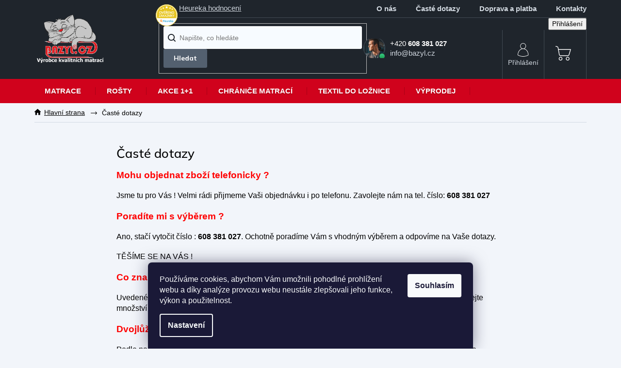

--- FILE ---
content_type: application/javascript; charset=utf-8
request_url: https://www.bazyl.cz/user/documents/script.js?v=1
body_size: 18079
content:
!function(i){"use strict";"function"==typeof define&&define.amd?define(["jquery"],i):"undefined"!=typeof exports?module.exports=i(require("jquery")):i(jQuery)}(function(i){"use strict";var e=window.Slick||{};(e=function(){var e=0;return function(t,o){var s,n=this;n.defaults={accessibility:!0,adaptiveHeight:!1,appendArrows:i(t),appendDots:i(t),arrows:!0,asNavFor:null,prevArrow:'<button class="slick-prev" aria-label="Previous" type="button"></button>',nextArrow:'<button class="slick-next" aria-label="Next" type="button"></button>',autoplay:!1,autoplaySpeed:3e3,centerMode:!1,centerPadding:"50px",cssEase:"ease",customPaging:function(e,t){return i('<button type="button" />').text(t+1)},dots:!1,dotsClass:"slick-dots",draggable:!0,easing:"linear",edgeFriction:.35,fade:!1,focusOnSelect:!1,focusOnChange:!1,infinite:!0,initialSlide:0,lazyLoad:"ondemand",mobileFirst:!1,pauseOnHover:!0,pauseOnFocus:!0,pauseOnDotsHover:!1,respondTo:"window",responsive:null,rows:1,rtl:!1,slide:"",slidesPerRow:1,slidesToShow:1,slidesToScroll:1,speed:500,swipe:!0,swipeToSlide:!1,touchMove:!0,touchThreshold:5,useCSS:!0,useTransform:!0,variableWidth:!1,vertical:!1,verticalSwiping:!1,waitForAnimate:!0,zIndex:1e3},n.initials={animating:!1,dragging:!1,autoPlayTimer:null,currentDirection:0,currentLeft:null,currentSlide:0,direction:1,$dots:null,listWidth:null,listHeight:null,loadIndex:0,$nextArrow:null,$prevArrow:null,scrolling:!1,slideCount:null,slideWidth:null,$slideTrack:null,$slides:null,sliding:!1,slideOffset:0,swipeLeft:null,swiping:!1,$list:null,touchObject:{},transformsEnabled:!1,unslicked:!1},i.extend(n,n.initials),n.activeBreakpoint=null,n.animType=null,n.animProp=null,n.breakpoints=[],n.breakpointSettings=[],n.cssTransitions=!1,n.focussed=!1,n.interrupted=!1,n.hidden="hidden",n.paused=!0,n.positionProp=null,n.respondTo=null,n.rowCount=1,n.shouldClick=!0,n.$slider=i(t),n.$slidesCache=null,n.transformType=null,n.transitionType=null,n.visibilityChange="visibilitychange",n.windowWidth=0,n.windowTimer=null,s=i(t).data("slick")||{},n.options=i.extend({},n.defaults,o,s),n.currentSlide=n.options.initialSlide,n.originalSettings=n.options,void 0!==document.mozHidden?(n.hidden="mozHidden",n.visibilityChange="mozvisibilitychange"):void 0!==document.webkitHidden&&(n.hidden="webkitHidden",n.visibilityChange="webkitvisibilitychange"),n.autoPlay=i.proxy(n.autoPlay,n),n.autoPlayClear=i.proxy(n.autoPlayClear,n),n.autoPlayIterator=i.proxy(n.autoPlayIterator,n),n.changeSlide=i.proxy(n.changeSlide,n),n.clickHandler=i.proxy(n.clickHandler,n),n.selectHandler=i.proxy(n.selectHandler,n),n.setPosition=i.proxy(n.setPosition,n),n.swipeHandler=i.proxy(n.swipeHandler,n),n.dragHandler=i.proxy(n.dragHandler,n),n.keyHandler=i.proxy(n.keyHandler,n),n.instanceUid=e++,n.htmlExpr=/^(?:\s*(<[\w\W]+>)[^>]*)$/,n.registerBreakpoints(),n.init(!0)}}()).prototype.activateADA=function(){this.$slideTrack.find(".slick-active").attr({"aria-hidden":"false"}).find("a, input, button, select").attr({tabindex:"0"})},e.prototype.addSlide=e.prototype.slickAdd=function(e,t,o){var s=this;if("boolean"==typeof t)o=t,t=null;else if(t<0||t>=s.slideCount)return!1;s.unload(),"number"==typeof t?0===t&&0===s.$slides.length?i(e).appendTo(s.$slideTrack):o?i(e).insertBefore(s.$slides.eq(t)):i(e).insertAfter(s.$slides.eq(t)):!0===o?i(e).prependTo(s.$slideTrack):i(e).appendTo(s.$slideTrack),s.$slides=s.$slideTrack.children(this.options.slide),s.$slideTrack.children(this.options.slide).detach(),s.$slideTrack.append(s.$slides),s.$slides.each(function(e,t){i(t).attr("data-slick-index",e)}),s.$slidesCache=s.$slides,s.reinit()},e.prototype.animateHeight=function(){var i=this;if(1===i.options.slidesToShow&&!0===i.options.adaptiveHeight&&!1===i.options.vertical){var e=i.$slides.eq(i.currentSlide).outerHeight(!0);i.$list.animate({height:e},i.options.speed)}},e.prototype.animateSlide=function(e,t){var o={},s=this;s.animateHeight(),!0===s.options.rtl&&!1===s.options.vertical&&(e=-e),!1===s.transformsEnabled?!1===s.options.vertical?s.$slideTrack.animate({left:e},s.options.speed,s.options.easing,t):s.$slideTrack.animate({top:e},s.options.speed,s.options.easing,t):!1===s.cssTransitions?(!0===s.options.rtl&&(s.currentLeft=-s.currentLeft),i({animStart:s.currentLeft}).animate({animStart:e},{duration:s.options.speed,easing:s.options.easing,step:function(i){i=Math.ceil(i),!1===s.options.vertical?(o[s.animType]="translate("+i+"px, 0px)",s.$slideTrack.css(o)):(o[s.animType]="translate(0px,"+i+"px)",s.$slideTrack.css(o))},complete:function(){t&&t.call()}})):(s.applyTransition(),e=Math.ceil(e),!1===s.options.vertical?o[s.animType]="translate3d("+e+"px, 0px, 0px)":o[s.animType]="translate3d(0px,"+e+"px, 0px)",s.$slideTrack.css(o),t&&setTimeout(function(){s.disableTransition(),t.call()},s.options.speed))},e.prototype.getNavTarget=function(){var e=this,t=e.options.asNavFor;return t&&null!==t&&(t=i(t).not(e.$slider)),t},e.prototype.asNavFor=function(e){var t=this.getNavTarget();null!==t&&"object"==typeof t&&t.each(function(){var t=i(this).slick("getSlick");t.unslicked||t.slideHandler(e,!0)})},e.prototype.applyTransition=function(i){var e=this,t={};!1===e.options.fade?t[e.transitionType]=e.transformType+" "+e.options.speed+"ms "+e.options.cssEase:t[e.transitionType]="opacity "+e.options.speed+"ms "+e.options.cssEase,!1===e.options.fade?e.$slideTrack.css(t):e.$slides.eq(i).css(t)},e.prototype.autoPlay=function(){var i=this;i.autoPlayClear(),i.slideCount>i.options.slidesToShow&&(i.autoPlayTimer=setInterval(i.autoPlayIterator,i.options.autoplaySpeed))},e.prototype.autoPlayClear=function(){var i=this;i.autoPlayTimer&&clearInterval(i.autoPlayTimer)},e.prototype.autoPlayIterator=function(){var i=this,e=i.currentSlide+i.options.slidesToScroll;i.paused||i.interrupted||i.focussed||(!1===i.options.infinite&&(1===i.direction&&i.currentSlide+1===i.slideCount-1?i.direction=0:0===i.direction&&(e=i.currentSlide-i.options.slidesToScroll,i.currentSlide-1==0&&(i.direction=1))),i.slideHandler(e))},e.prototype.buildArrows=function(){var e=this;!0===e.options.arrows&&(e.$prevArrow=i(e.options.prevArrow).addClass("slick-arrow"),e.$nextArrow=i(e.options.nextArrow).addClass("slick-arrow"),e.slideCount>e.options.slidesToShow?(e.$prevArrow.removeClass("slick-hidden").removeAttr("aria-hidden tabindex"),e.$nextArrow.removeClass("slick-hidden").removeAttr("aria-hidden tabindex"),e.htmlExpr.test(e.options.prevArrow)&&e.$prevArrow.prependTo(e.options.appendArrows),e.htmlExpr.test(e.options.nextArrow)&&e.$nextArrow.appendTo(e.options.appendArrows),!0!==e.options.infinite&&e.$prevArrow.addClass("slick-disabled").attr("aria-disabled","true")):e.$prevArrow.add(e.$nextArrow).addClass("slick-hidden").attr({"aria-disabled":"true",tabindex:"-1"}))},e.prototype.buildDots=function(){var e,t,o=this;if(!0===o.options.dots){for(o.$slider.addClass("slick-dotted"),t=i("<ul />").addClass(o.options.dotsClass),e=0;e<=o.getDotCount();e+=1)t.append(i("<li />").append(o.options.customPaging.call(this,o,e)));o.$dots=t.appendTo(o.options.appendDots),o.$dots.find("li").first().addClass("slick-active")}},e.prototype.buildOut=function(){var e=this;e.$slides=e.$slider.children(e.options.slide+":not(.slick-cloned)").addClass("slick-slide"),e.slideCount=e.$slides.length,e.$slides.each(function(e,t){i(t).attr("data-slick-index",e).data("originalStyling",i(t).attr("style")||"")}),e.$slider.addClass("slick-slider"),e.$slideTrack=0===e.slideCount?i('<div class="slick-track"/>').appendTo(e.$slider):e.$slides.wrapAll('<div class="slick-track"/>').parent(),e.$list=e.$slideTrack.wrap('<div class="slick-list"/>').parent(),e.$slideTrack.css("opacity",0),!0!==e.options.centerMode&&!0!==e.options.swipeToSlide||(e.options.slidesToScroll=1),i("img[data-lazy]",e.$slider).not("[src]").addClass("slick-loading"),e.setupInfinite(),e.buildArrows(),e.buildDots(),e.updateDots(),e.setSlideClasses("number"==typeof e.currentSlide?e.currentSlide:0),!0===e.options.draggable&&e.$list.addClass("draggable")},e.prototype.buildRows=function(){var i,e,t,o,s,n,r,l=this;if(o=document.createDocumentFragment(),n=l.$slider.children(),l.options.rows>1){for(r=l.options.slidesPerRow*l.options.rows,s=Math.ceil(n.length/r),i=0;i<s;i++){var d=document.createElement("div");for(e=0;e<l.options.rows;e++){var a=document.createElement("div");for(t=0;t<l.options.slidesPerRow;t++){var c=i*r+(e*l.options.slidesPerRow+t);n.get(c)&&a.appendChild(n.get(c))}d.appendChild(a)}o.appendChild(d)}l.$slider.empty().append(o),l.$slider.children().children().children().css({width:100/l.options.slidesPerRow+"%",display:"inline-block"})}},e.prototype.checkResponsive=function(e,t){var o,s,n,r=this,l=!1,d=r.$slider.width(),a=window.innerWidth||i(window).width();if("window"===r.respondTo?n=a:"slider"===r.respondTo?n=d:"min"===r.respondTo&&(n=Math.min(a,d)),r.options.responsive&&r.options.responsive.length&&null!==r.options.responsive){s=null;for(o in r.breakpoints)r.breakpoints.hasOwnProperty(o)&&(!1===r.originalSettings.mobileFirst?n<r.breakpoints[o]&&(s=r.breakpoints[o]):n>r.breakpoints[o]&&(s=r.breakpoints[o]));null!==s?null!==r.activeBreakpoint?(s!==r.activeBreakpoint||t)&&(r.activeBreakpoint=s,"unslick"===r.breakpointSettings[s]?r.unslick(s):(r.options=i.extend({},r.originalSettings,r.breakpointSettings[s]),!0===e&&(r.currentSlide=r.options.initialSlide),r.refresh(e)),l=s):(r.activeBreakpoint=s,"unslick"===r.breakpointSettings[s]?r.unslick(s):(r.options=i.extend({},r.originalSettings,r.breakpointSettings[s]),!0===e&&(r.currentSlide=r.options.initialSlide),r.refresh(e)),l=s):null!==r.activeBreakpoint&&(r.activeBreakpoint=null,r.options=r.originalSettings,!0===e&&(r.currentSlide=r.options.initialSlide),r.refresh(e),l=s),e||!1===l||r.$slider.trigger("breakpoint",[r,l])}},e.prototype.changeSlide=function(e,t){var o,s,n,r=this,l=i(e.currentTarget);switch(l.is("a")&&e.preventDefault(),l.is("li")||(l=l.closest("li")),n=r.slideCount%r.options.slidesToScroll!=0,o=n?0:(r.slideCount-r.currentSlide)%r.options.slidesToScroll,e.data.message){case"previous":s=0===o?r.options.slidesToScroll:r.options.slidesToShow-o,r.slideCount>r.options.slidesToShow&&r.slideHandler(r.currentSlide-s,!1,t);break;case"next":s=0===o?r.options.slidesToScroll:o,r.slideCount>r.options.slidesToShow&&r.slideHandler(r.currentSlide+s,!1,t);break;case"index":var d=0===e.data.index?0:e.data.index||l.index()*r.options.slidesToScroll;r.slideHandler(r.checkNavigable(d),!1,t),l.children().trigger("focus");break;default:return}},e.prototype.checkNavigable=function(i){var e,t;if(e=this.getNavigableIndexes(),t=0,i>e[e.length-1])i=e[e.length-1];else for(var o in e){if(i<e[o]){i=t;break}t=e[o]}return i},e.prototype.cleanUpEvents=function(){var e=this;e.options.dots&&null!==e.$dots&&(i("li",e.$dots).off("click.slick",e.changeSlide).off("mouseenter.slick",i.proxy(e.interrupt,e,!0)).off("mouseleave.slick",i.proxy(e.interrupt,e,!1)),!0===e.options.accessibility&&e.$dots.off("keydown.slick",e.keyHandler)),e.$slider.off("focus.slick blur.slick"),!0===e.options.arrows&&e.slideCount>e.options.slidesToShow&&(e.$prevArrow&&e.$prevArrow.off("click.slick",e.changeSlide),e.$nextArrow&&e.$nextArrow.off("click.slick",e.changeSlide),!0===e.options.accessibility&&(e.$prevArrow&&e.$prevArrow.off("keydown.slick",e.keyHandler),e.$nextArrow&&e.$nextArrow.off("keydown.slick",e.keyHandler))),e.$list.off("touchstart.slick mousedown.slick",e.swipeHandler),e.$list.off("touchmove.slick mousemove.slick",e.swipeHandler),e.$list.off("touchend.slick mouseup.slick",e.swipeHandler),e.$list.off("touchcancel.slick mouseleave.slick",e.swipeHandler),e.$list.off("click.slick",e.clickHandler),i(document).off(e.visibilityChange,e.visibility),e.cleanUpSlideEvents(),!0===e.options.accessibility&&e.$list.off("keydown.slick",e.keyHandler),!0===e.options.focusOnSelect&&i(e.$slideTrack).children().off("click.slick",e.selectHandler),i(window).off("orientationchange.slick.slick-"+e.instanceUid,e.orientationChange),i(window).off("resize.slick.slick-"+e.instanceUid,e.resize),i("[draggable!=true]",e.$slideTrack).off("dragstart",e.preventDefault),i(window).off("load.slick.slick-"+e.instanceUid,e.setPosition)},e.prototype.cleanUpSlideEvents=function(){var e=this;e.$list.off("mouseenter.slick",i.proxy(e.interrupt,e,!0)),e.$list.off("mouseleave.slick",i.proxy(e.interrupt,e,!1))},e.prototype.cleanUpRows=function(){var i,e=this;e.options.rows>1&&((i=e.$slides.children().children()).removeAttr("style"),e.$slider.empty().append(i))},e.prototype.clickHandler=function(i){!1===this.shouldClick&&(i.stopImmediatePropagation(),i.stopPropagation(),i.preventDefault())},e.prototype.destroy=function(e){var t=this;t.autoPlayClear(),t.touchObject={},t.cleanUpEvents(),i(".slick-cloned",t.$slider).detach(),t.$dots&&t.$dots.remove(),t.$prevArrow&&t.$prevArrow.length&&(t.$prevArrow.removeClass("slick-disabled slick-arrow slick-hidden").removeAttr("aria-hidden aria-disabled tabindex").css("display",""),t.htmlExpr.test(t.options.prevArrow)&&t.$prevArrow.remove()),t.$nextArrow&&t.$nextArrow.length&&(t.$nextArrow.removeClass("slick-disabled slick-arrow slick-hidden").removeAttr("aria-hidden aria-disabled tabindex").css("display",""),t.htmlExpr.test(t.options.nextArrow)&&t.$nextArrow.remove()),t.$slides&&(t.$slides.removeClass("slick-slide slick-active slick-center slick-visible slick-current").removeAttr("aria-hidden").removeAttr("data-slick-index").each(function(){i(this).attr("style",i(this).data("originalStyling"))}),t.$slideTrack.children(this.options.slide).detach(),t.$slideTrack.detach(),t.$list.detach(),t.$slider.append(t.$slides)),t.cleanUpRows(),t.$slider.removeClass("slick-slider"),t.$slider.removeClass("slick-initialized"),t.$slider.removeClass("slick-dotted"),t.unslicked=!0,e||t.$slider.trigger("destroy",[t])},e.prototype.disableTransition=function(i){var e=this,t={};t[e.transitionType]="",!1===e.options.fade?e.$slideTrack.css(t):e.$slides.eq(i).css(t)},e.prototype.fadeSlide=function(i,e){var t=this;!1===t.cssTransitions?(t.$slides.eq(i).css({zIndex:t.options.zIndex}),t.$slides.eq(i).animate({opacity:1},t.options.speed,t.options.easing,e)):(t.applyTransition(i),t.$slides.eq(i).css({opacity:1,zIndex:t.options.zIndex}),e&&setTimeout(function(){t.disableTransition(i),e.call()},t.options.speed))},e.prototype.fadeSlideOut=function(i){var e=this;!1===e.cssTransitions?e.$slides.eq(i).animate({opacity:0,zIndex:e.options.zIndex-2},e.options.speed,e.options.easing):(e.applyTransition(i),e.$slides.eq(i).css({opacity:0,zIndex:e.options.zIndex-2}))},e.prototype.filterSlides=e.prototype.slickFilter=function(i){var e=this;null!==i&&(e.$slidesCache=e.$slides,e.unload(),e.$slideTrack.children(this.options.slide).detach(),e.$slidesCache.filter(i).appendTo(e.$slideTrack),e.reinit())},e.prototype.focusHandler=function(){var e=this;e.$slider.off("focus.slick blur.slick").on("focus.slick blur.slick","*",function(t){t.stopImmediatePropagation();var o=i(this);setTimeout(function(){e.options.pauseOnFocus&&(e.focussed=o.is(":focus"),e.autoPlay())},0)})},e.prototype.getCurrent=e.prototype.slickCurrentSlide=function(){return this.currentSlide},e.prototype.getDotCount=function(){var i=this,e=0,t=0,o=0;if(!0===i.options.infinite)if(i.slideCount<=i.options.slidesToShow)++o;else for(;e<i.slideCount;)++o,e=t+i.options.slidesToScroll,t+=i.options.slidesToScroll<=i.options.slidesToShow?i.options.slidesToScroll:i.options.slidesToShow;else if(!0===i.options.centerMode)o=i.slideCount;else if(i.options.asNavFor)for(;e<i.slideCount;)++o,e=t+i.options.slidesToScroll,t+=i.options.slidesToScroll<=i.options.slidesToShow?i.options.slidesToScroll:i.options.slidesToShow;else o=1+Math.ceil((i.slideCount-i.options.slidesToShow)/i.options.slidesToScroll);return o-1},e.prototype.getLeft=function(i){var e,t,o,s,n=this,r=0;return n.slideOffset=0,t=n.$slides.first().outerHeight(!0),!0===n.options.infinite?(n.slideCount>n.options.slidesToShow&&(n.slideOffset=n.slideWidth*n.options.slidesToShow*-1,s=-1,!0===n.options.vertical&&!0===n.options.centerMode&&(2===n.options.slidesToShow?s=-1.5:1===n.options.slidesToShow&&(s=-2)),r=t*n.options.slidesToShow*s),n.slideCount%n.options.slidesToScroll!=0&&i+n.options.slidesToScroll>n.slideCount&&n.slideCount>n.options.slidesToShow&&(i>n.slideCount?(n.slideOffset=(n.options.slidesToShow-(i-n.slideCount))*n.slideWidth*-1,r=(n.options.slidesToShow-(i-n.slideCount))*t*-1):(n.slideOffset=n.slideCount%n.options.slidesToScroll*n.slideWidth*-1,r=n.slideCount%n.options.slidesToScroll*t*-1))):i+n.options.slidesToShow>n.slideCount&&(n.slideOffset=(i+n.options.slidesToShow-n.slideCount)*n.slideWidth,r=(i+n.options.slidesToShow-n.slideCount)*t),n.slideCount<=n.options.slidesToShow&&(n.slideOffset=0,r=0),!0===n.options.centerMode&&n.slideCount<=n.options.slidesToShow?n.slideOffset=n.slideWidth*Math.floor(n.options.slidesToShow)/2-n.slideWidth*n.slideCount/2:!0===n.options.centerMode&&!0===n.options.infinite?n.slideOffset+=n.slideWidth*Math.floor(n.options.slidesToShow/2)-n.slideWidth:!0===n.options.centerMode&&(n.slideOffset=0,n.slideOffset+=n.slideWidth*Math.floor(n.options.slidesToShow/2)),e=!1===n.options.vertical?i*n.slideWidth*-1+n.slideOffset:i*t*-1+r,!0===n.options.variableWidth&&(o=n.slideCount<=n.options.slidesToShow||!1===n.options.infinite?n.$slideTrack.children(".slick-slide").eq(i):n.$slideTrack.children(".slick-slide").eq(i+n.options.slidesToShow),e=!0===n.options.rtl?o[0]?-1*(n.$slideTrack.width()-o[0].offsetLeft-o.width()):0:o[0]?-1*o[0].offsetLeft:0,!0===n.options.centerMode&&(o=n.slideCount<=n.options.slidesToShow||!1===n.options.infinite?n.$slideTrack.children(".slick-slide").eq(i):n.$slideTrack.children(".slick-slide").eq(i+n.options.slidesToShow+1),e=!0===n.options.rtl?o[0]?-1*(n.$slideTrack.width()-o[0].offsetLeft-o.width()):0:o[0]?-1*o[0].offsetLeft:0,e+=(n.$list.width()-o.outerWidth())/2)),e},e.prototype.getOption=e.prototype.slickGetOption=function(i){return this.options[i]},e.prototype.getNavigableIndexes=function(){var i,e=this,t=0,o=0,s=[];for(!1===e.options.infinite?i=e.slideCount:(t=-1*e.options.slidesToScroll,o=-1*e.options.slidesToScroll,i=2*e.slideCount);t<i;)s.push(t),t=o+e.options.slidesToScroll,o+=e.options.slidesToScroll<=e.options.slidesToShow?e.options.slidesToScroll:e.options.slidesToShow;return s},e.prototype.getSlick=function(){return this},e.prototype.getSlideCount=function(){var e,t,o=this;return t=!0===o.options.centerMode?o.slideWidth*Math.floor(o.options.slidesToShow/2):0,!0===o.options.swipeToSlide?(o.$slideTrack.find(".slick-slide").each(function(s,n){if(n.offsetLeft-t+i(n).outerWidth()/2>-1*o.swipeLeft)return e=n,!1}),Math.abs(i(e).attr("data-slick-index")-o.currentSlide)||1):o.options.slidesToScroll},e.prototype.goTo=e.prototype.slickGoTo=function(i,e){this.changeSlide({data:{message:"index",index:parseInt(i)}},e)},e.prototype.init=function(e){var t=this;i(t.$slider).hasClass("slick-initialized")||(i(t.$slider).addClass("slick-initialized"),t.buildRows(),t.buildOut(),t.setProps(),t.startLoad(),t.loadSlider(),t.initializeEvents(),t.updateArrows(),t.updateDots(),t.checkResponsive(!0),t.focusHandler()),e&&t.$slider.trigger("init",[t]),!0===t.options.accessibility&&t.initADA(),t.options.autoplay&&(t.paused=!1,t.autoPlay())},e.prototype.initADA=function(){var e=this,t=Math.ceil(e.slideCount/e.options.slidesToShow),o=e.getNavigableIndexes().filter(function(i){return i>=0&&i<e.slideCount});e.$slides.add(e.$slideTrack.find(".slick-cloned")).attr({"aria-hidden":"true",tabindex:"-1"}).find("a, input, button, select").attr({tabindex:"-1"}),null!==e.$dots&&(e.$slides.not(e.$slideTrack.find(".slick-cloned")).each(function(t){var s=o.indexOf(t);i(this).attr({role:"tabpanel",id:"slick-slide"+e.instanceUid+t,tabindex:-1}),-1!==s&&i(this).attr({"aria-describedby":"slick-slide-control"+e.instanceUid+s})}),e.$dots.attr("role","tablist").find("li").each(function(s){var n=o[s];i(this).attr({role:"presentation"}),i(this).find("button").first().attr({role:"tab",id:"slick-slide-control"+e.instanceUid+s,"aria-controls":"slick-slide"+e.instanceUid+n,"aria-label":s+1+" of "+t,"aria-selected":null,tabindex:"-1"})}).eq(e.currentSlide).find("button").attr({"aria-selected":"true",tabindex:"0"}).end());for(var s=e.currentSlide,n=s+e.options.slidesToShow;s<n;s++)e.$slides.eq(s).attr("tabindex",0);e.activateADA()},e.prototype.initArrowEvents=function(){var i=this;!0===i.options.arrows&&i.slideCount>i.options.slidesToShow&&(i.$prevArrow.off("click.slick").on("click.slick",{message:"previous"},i.changeSlide),i.$nextArrow.off("click.slick").on("click.slick",{message:"next"},i.changeSlide),!0===i.options.accessibility&&(i.$prevArrow.on("keydown.slick",i.keyHandler),i.$nextArrow.on("keydown.slick",i.keyHandler)))},e.prototype.initDotEvents=function(){var e=this;!0===e.options.dots&&(i("li",e.$dots).on("click.slick",{message:"index"},e.changeSlide),!0===e.options.accessibility&&e.$dots.on("keydown.slick",e.keyHandler)),!0===e.options.dots&&!0===e.options.pauseOnDotsHover&&i("li",e.$dots).on("mouseenter.slick",i.proxy(e.interrupt,e,!0)).on("mouseleave.slick",i.proxy(e.interrupt,e,!1))},e.prototype.initSlideEvents=function(){var e=this;e.options.pauseOnHover&&(e.$list.on("mouseenter.slick",i.proxy(e.interrupt,e,!0)),e.$list.on("mouseleave.slick",i.proxy(e.interrupt,e,!1)))},e.prototype.initializeEvents=function(){var e=this;e.initArrowEvents(),e.initDotEvents(),e.initSlideEvents(),e.$list.on("touchstart.slick mousedown.slick",{action:"start"},e.swipeHandler),e.$list.on("touchmove.slick mousemove.slick",{action:"move"},e.swipeHandler),e.$list.on("touchend.slick mouseup.slick",{action:"end"},e.swipeHandler),e.$list.on("touchcancel.slick mouseleave.slick",{action:"end"},e.swipeHandler),e.$list.on("click.slick",e.clickHandler),i(document).on(e.visibilityChange,i.proxy(e.visibility,e)),!0===e.options.accessibility&&e.$list.on("keydown.slick",e.keyHandler),!0===e.options.focusOnSelect&&i(e.$slideTrack).children().on("click.slick",e.selectHandler),i(window).on("orientationchange.slick.slick-"+e.instanceUid,i.proxy(e.orientationChange,e)),i(window).on("resize.slick.slick-"+e.instanceUid,i.proxy(e.resize,e)),i("[draggable!=true]",e.$slideTrack).on("dragstart",e.preventDefault),i(window).on("load.slick.slick-"+e.instanceUid,e.setPosition),i(e.setPosition)},e.prototype.initUI=function(){var i=this;!0===i.options.arrows&&i.slideCount>i.options.slidesToShow&&(i.$prevArrow.show(),i.$nextArrow.show()),!0===i.options.dots&&i.slideCount>i.options.slidesToShow&&i.$dots.show()},e.prototype.keyHandler=function(i){var e=this;i.target.tagName.match("TEXTAREA|INPUT|SELECT")||(37===i.keyCode&&!0===e.options.accessibility?e.changeSlide({data:{message:!0===e.options.rtl?"next":"previous"}}):39===i.keyCode&&!0===e.options.accessibility&&e.changeSlide({data:{message:!0===e.options.rtl?"previous":"next"}}))},e.prototype.lazyLoad=function(){function e(e){i("img[data-lazy]",e).each(function(){var e=i(this),t=i(this).attr("data-lazy"),o=i(this).attr("data-srcset"),s=i(this).attr("data-sizes")||n.$slider.attr("data-sizes"),r=document.createElement("img");r.onload=function(){e.animate({opacity:0},100,function(){o&&(e.attr("srcset",o),s&&e.attr("sizes",s)),e.attr("src",t).animate({opacity:1},200,function(){e.removeAttr("data-lazy data-srcset data-sizes").removeClass("slick-loading")}),n.$slider.trigger("lazyLoaded",[n,e,t])})},r.onerror=function(){e.removeAttr("data-lazy").removeClass("slick-loading").addClass("slick-lazyload-error"),n.$slider.trigger("lazyLoadError",[n,e,t])},r.src=t})}var t,o,s,n=this;if(!0===n.options.centerMode?!0===n.options.infinite?s=(o=n.currentSlide+(n.options.slidesToShow/2+1))+n.options.slidesToShow+2:(o=Math.max(0,n.currentSlide-(n.options.slidesToShow/2+1)),s=n.options.slidesToShow/2+1+2+n.currentSlide):(o=n.options.infinite?n.options.slidesToShow+n.currentSlide:n.currentSlide,s=Math.ceil(o+n.options.slidesToShow),!0===n.options.fade&&(o>0&&o--,s<=n.slideCount&&s++)),t=n.$slider.find(".slick-slide").slice(o,s),"anticipated"===n.options.lazyLoad)for(var r=o-1,l=s,d=n.$slider.find(".slick-slide"),a=0;a<n.options.slidesToScroll;a++)r<0&&(r=n.slideCount-1),t=(t=t.add(d.eq(r))).add(d.eq(l)),r--,l++;e(t),n.slideCount<=n.options.slidesToShow?e(n.$slider.find(".slick-slide")):n.currentSlide>=n.slideCount-n.options.slidesToShow?e(n.$slider.find(".slick-cloned").slice(0,n.options.slidesToShow)):0===n.currentSlide&&e(n.$slider.find(".slick-cloned").slice(-1*n.options.slidesToShow))},e.prototype.loadSlider=function(){var i=this;i.setPosition(),i.$slideTrack.css({opacity:1}),i.$slider.removeClass("slick-loading"),i.initUI(),"progressive"===i.options.lazyLoad&&i.progressiveLazyLoad()},e.prototype.next=e.prototype.slickNext=function(){this.changeSlide({data:{message:"next"}})},e.prototype.orientationChange=function(){var i=this;i.checkResponsive(),i.setPosition()},e.prototype.pause=e.prototype.slickPause=function(){var i=this;i.autoPlayClear(),i.paused=!0},e.prototype.play=e.prototype.slickPlay=function(){var i=this;i.autoPlay(),i.options.autoplay=!0,i.paused=!1,i.focussed=!1,i.interrupted=!1},e.prototype.postSlide=function(e){var t=this;t.unslicked||(t.$slider.trigger("afterChange",[t,e]),t.animating=!1,t.slideCount>t.options.slidesToShow&&t.setPosition(),t.swipeLeft=null,t.options.autoplay&&t.autoPlay(),!0===t.options.accessibility&&(t.initADA(),t.options.focusOnChange&&i(t.$slides.get(t.currentSlide)).attr("tabindex",0).focus()))},e.prototype.prev=e.prototype.slickPrev=function(){this.changeSlide({data:{message:"previous"}})},e.prototype.preventDefault=function(i){i.preventDefault()},e.prototype.progressiveLazyLoad=function(e){e=e||1;var t,o,s,n,r,l=this,d=i("img[data-lazy]",l.$slider);d.length?(t=d.first(),o=t.attr("data-lazy"),s=t.attr("data-srcset"),n=t.attr("data-sizes")||l.$slider.attr("data-sizes"),(r=document.createElement("img")).onload=function(){s&&(t.attr("srcset",s),n&&t.attr("sizes",n)),t.attr("src",o).removeAttr("data-lazy data-srcset data-sizes").removeClass("slick-loading"),!0===l.options.adaptiveHeight&&l.setPosition(),l.$slider.trigger("lazyLoaded",[l,t,o]),l.progressiveLazyLoad()},r.onerror=function(){e<3?setTimeout(function(){l.progressiveLazyLoad(e+1)},500):(t.removeAttr("data-lazy").removeClass("slick-loading").addClass("slick-lazyload-error"),l.$slider.trigger("lazyLoadError",[l,t,o]),l.progressiveLazyLoad())},r.src=o):l.$slider.trigger("allImagesLoaded",[l])},e.prototype.refresh=function(e){var t,o,s=this;o=s.slideCount-s.options.slidesToShow,!s.options.infinite&&s.currentSlide>o&&(s.currentSlide=o),s.slideCount<=s.options.slidesToShow&&(s.currentSlide=0),t=s.currentSlide,s.destroy(!0),i.extend(s,s.initials,{currentSlide:t}),s.init(),e||s.changeSlide({data:{message:"index",index:t}},!1)},e.prototype.registerBreakpoints=function(){var e,t,o,s=this,n=s.options.responsive||null;if("array"===i.type(n)&&n.length){s.respondTo=s.options.respondTo||"window";for(e in n)if(o=s.breakpoints.length-1,n.hasOwnProperty(e)){for(t=n[e].breakpoint;o>=0;)s.breakpoints[o]&&s.breakpoints[o]===t&&s.breakpoints.splice(o,1),o--;s.breakpoints.push(t),s.breakpointSettings[t]=n[e].settings}s.breakpoints.sort(function(i,e){return s.options.mobileFirst?i-e:e-i})}},e.prototype.reinit=function(){var e=this;e.$slides=e.$slideTrack.children(e.options.slide).addClass("slick-slide"),e.slideCount=e.$slides.length,e.currentSlide>=e.slideCount&&0!==e.currentSlide&&(e.currentSlide=e.currentSlide-e.options.slidesToScroll),e.slideCount<=e.options.slidesToShow&&(e.currentSlide=0),e.registerBreakpoints(),e.setProps(),e.setupInfinite(),e.buildArrows(),e.updateArrows(),e.initArrowEvents(),e.buildDots(),e.updateDots(),e.initDotEvents(),e.cleanUpSlideEvents(),e.initSlideEvents(),e.checkResponsive(!1,!0),!0===e.options.focusOnSelect&&i(e.$slideTrack).children().on("click.slick",e.selectHandler),e.setSlideClasses("number"==typeof e.currentSlide?e.currentSlide:0),e.setPosition(),e.focusHandler(),e.paused=!e.options.autoplay,e.autoPlay(),e.$slider.trigger("reInit",[e])},e.prototype.resize=function(){var e=this;i(window).width()!==e.windowWidth&&(clearTimeout(e.windowDelay),e.windowDelay=window.setTimeout(function(){e.windowWidth=i(window).width(),e.checkResponsive(),e.unslicked||e.setPosition()},50))},e.prototype.removeSlide=e.prototype.slickRemove=function(i,e,t){var o=this;if(i="boolean"==typeof i?!0===(e=i)?0:o.slideCount-1:!0===e?--i:i,o.slideCount<1||i<0||i>o.slideCount-1)return!1;o.unload(),!0===t?o.$slideTrack.children().remove():o.$slideTrack.children(this.options.slide).eq(i).remove(),o.$slides=o.$slideTrack.children(this.options.slide),o.$slideTrack.children(this.options.slide).detach(),o.$slideTrack.append(o.$slides),o.$slidesCache=o.$slides,o.reinit()},e.prototype.setCSS=function(i){var e,t,o=this,s={};!0===o.options.rtl&&(i=-i),e="left"==o.positionProp?Math.ceil(i)+"px":"0px",t="top"==o.positionProp?Math.ceil(i)+"px":"0px",s[o.positionProp]=i,!1===o.transformsEnabled?o.$slideTrack.css(s):(s={},!1===o.cssTransitions?(s[o.animType]="translate("+e+", "+t+")",o.$slideTrack.css(s)):(s[o.animType]="translate3d("+e+", "+t+", 0px)",o.$slideTrack.css(s)))},e.prototype.setDimensions=function(){var i=this;!1===i.options.vertical?!0===i.options.centerMode&&i.$list.css({padding:"0px "+i.options.centerPadding}):(i.$list.height(i.$slides.first().outerHeight(!0)*i.options.slidesToShow),!0===i.options.centerMode&&i.$list.css({padding:i.options.centerPadding+" 0px"})),i.listWidth=i.$list.width(),i.listHeight=i.$list.height(),!1===i.options.vertical&&!1===i.options.variableWidth?(i.slideWidth=Math.ceil(i.listWidth/i.options.slidesToShow),i.$slideTrack.width(Math.ceil(i.slideWidth*i.$slideTrack.children(".slick-slide").length))):!0===i.options.variableWidth?i.$slideTrack.width(5e3*i.slideCount):(i.slideWidth=Math.ceil(i.listWidth),i.$slideTrack.height(Math.ceil(i.$slides.first().outerHeight(!0)*i.$slideTrack.children(".slick-slide").length)));var e=i.$slides.first().outerWidth(!0)-i.$slides.first().width();!1===i.options.variableWidth&&i.$slideTrack.children(".slick-slide").width(i.slideWidth-e)},e.prototype.setFade=function(){var e,t=this;t.$slides.each(function(o,s){e=t.slideWidth*o*-1,!0===t.options.rtl?i(s).css({position:"relative",right:e,top:0,zIndex:t.options.zIndex-2,opacity:0}):i(s).css({position:"relative",left:e,top:0,zIndex:t.options.zIndex-2,opacity:0})}),t.$slides.eq(t.currentSlide).css({zIndex:t.options.zIndex-1,opacity:1})},e.prototype.setHeight=function(){var i=this;if(1===i.options.slidesToShow&&!0===i.options.adaptiveHeight&&!1===i.options.vertical){var e=i.$slides.eq(i.currentSlide).outerHeight(!0);i.$list.css("height",e)}},e.prototype.setOption=e.prototype.slickSetOption=function(){var e,t,o,s,n,r=this,l=!1;if("object"===i.type(arguments[0])?(o=arguments[0],l=arguments[1],n="multiple"):"string"===i.type(arguments[0])&&(o=arguments[0],s=arguments[1],l=arguments[2],"responsive"===arguments[0]&&"array"===i.type(arguments[1])?n="responsive":void 0!==arguments[1]&&(n="single")),"single"===n)r.options[o]=s;else if("multiple"===n)i.each(o,function(i,e){r.options[i]=e});else if("responsive"===n)for(t in s)if("array"!==i.type(r.options.responsive))r.options.responsive=[s[t]];else{for(e=r.options.responsive.length-1;e>=0;)r.options.responsive[e].breakpoint===s[t].breakpoint&&r.options.responsive.splice(e,1),e--;r.options.responsive.push(s[t])}l&&(r.unload(),r.reinit())},e.prototype.setPosition=function(){var i=this;i.setDimensions(),i.setHeight(),!1===i.options.fade?i.setCSS(i.getLeft(i.currentSlide)):i.setFade(),i.$slider.trigger("setPosition",[i])},e.prototype.setProps=function(){var i=this,e=document.body.style;i.positionProp=!0===i.options.vertical?"top":"left","top"===i.positionProp?i.$slider.addClass("slick-vertical"):i.$slider.removeClass("slick-vertical"),void 0===e.WebkitTransition&&void 0===e.MozTransition&&void 0===e.msTransition||!0===i.options.useCSS&&(i.cssTransitions=!0),i.options.fade&&("number"==typeof i.options.zIndex?i.options.zIndex<3&&(i.options.zIndex=3):i.options.zIndex=i.defaults.zIndex),void 0!==e.OTransform&&(i.animType="OTransform",i.transformType="-o-transform",i.transitionType="OTransition",void 0===e.perspectiveProperty&&void 0===e.webkitPerspective&&(i.animType=!1)),void 0!==e.MozTransform&&(i.animType="MozTransform",i.transformType="-moz-transform",i.transitionType="MozTransition",void 0===e.perspectiveProperty&&void 0===e.MozPerspective&&(i.animType=!1)),void 0!==e.webkitTransform&&(i.animType="webkitTransform",i.transformType="-webkit-transform",i.transitionType="webkitTransition",void 0===e.perspectiveProperty&&void 0===e.webkitPerspective&&(i.animType=!1)),void 0!==e.msTransform&&(i.animType="msTransform",i.transformType="-ms-transform",i.transitionType="msTransition",void 0===e.msTransform&&(i.animType=!1)),void 0!==e.transform&&!1!==i.animType&&(i.animType="transform",i.transformType="transform",i.transitionType="transition"),i.transformsEnabled=i.options.useTransform&&null!==i.animType&&!1!==i.animType},e.prototype.setSlideClasses=function(i){var e,t,o,s,n=this;if(t=n.$slider.find(".slick-slide").removeClass("slick-active slick-center slick-current").attr("aria-hidden","true"),n.$slides.eq(i).addClass("slick-current"),!0===n.options.centerMode){var r=n.options.slidesToShow%2==0?1:0;e=Math.floor(n.options.slidesToShow/2),!0===n.options.infinite&&(i>=e&&i<=n.slideCount-1-e?n.$slides.slice(i-e+r,i+e+1).addClass("slick-active").attr("aria-hidden","false"):(o=n.options.slidesToShow+i,t.slice(o-e+1+r,o+e+2).addClass("slick-active").attr("aria-hidden","false")),0===i?t.eq(t.length-1-n.options.slidesToShow).addClass("slick-center"):i===n.slideCount-1&&t.eq(n.options.slidesToShow).addClass("slick-center")),n.$slides.eq(i).addClass("slick-center")}else i>=0&&i<=n.slideCount-n.options.slidesToShow?n.$slides.slice(i,i+n.options.slidesToShow).addClass("slick-active").attr("aria-hidden","false"):t.length<=n.options.slidesToShow?t.addClass("slick-active").attr("aria-hidden","false"):(s=n.slideCount%n.options.slidesToShow,o=!0===n.options.infinite?n.options.slidesToShow+i:i,n.options.slidesToShow==n.options.slidesToScroll&&n.slideCount-i<n.options.slidesToShow?t.slice(o-(n.options.slidesToShow-s),o+s).addClass("slick-active").attr("aria-hidden","false"):t.slice(o,o+n.options.slidesToShow).addClass("slick-active").attr("aria-hidden","false"));"ondemand"!==n.options.lazyLoad&&"anticipated"!==n.options.lazyLoad||n.lazyLoad()},e.prototype.setupInfinite=function(){var e,t,o,s=this;if(!0===s.options.fade&&(s.options.centerMode=!1),!0===s.options.infinite&&!1===s.options.fade&&(t=null,s.slideCount>s.options.slidesToShow)){for(o=!0===s.options.centerMode?s.options.slidesToShow+1:s.options.slidesToShow,e=s.slideCount;e>s.slideCount-o;e-=1)t=e-1,i(s.$slides[t]).clone(!0).attr("id","").attr("data-slick-index",t-s.slideCount).prependTo(s.$slideTrack).addClass("slick-cloned");for(e=0;e<o+s.slideCount;e+=1)t=e,i(s.$slides[t]).clone(!0).attr("id","").attr("data-slick-index",t+s.slideCount).appendTo(s.$slideTrack).addClass("slick-cloned");s.$slideTrack.find(".slick-cloned").find("[id]").each(function(){i(this).attr("id","")})}},e.prototype.interrupt=function(i){var e=this;i||e.autoPlay(),e.interrupted=i},e.prototype.selectHandler=function(e){var t=this,o=i(e.target).is(".slick-slide")?i(e.target):i(e.target).parents(".slick-slide"),s=parseInt(o.attr("data-slick-index"));s||(s=0),t.slideCount<=t.options.slidesToShow?t.slideHandler(s,!1,!0):t.slideHandler(s)},e.prototype.slideHandler=function(i,e,t){var o,s,n,r,l,d=null,a=this;if(e=e||!1,!(!0===a.animating&&!0===a.options.waitForAnimate||!0===a.options.fade&&a.currentSlide===i))if(!1===e&&a.asNavFor(i),o=i,d=a.getLeft(o),r=a.getLeft(a.currentSlide),a.currentLeft=null===a.swipeLeft?r:a.swipeLeft,!1===a.options.infinite&&!1===a.options.centerMode&&(i<0||i>a.getDotCount()*a.options.slidesToScroll))!1===a.options.fade&&(o=a.currentSlide,!0!==t?a.animateSlide(r,function(){a.postSlide(o)}):a.postSlide(o));else if(!1===a.options.infinite&&!0===a.options.centerMode&&(i<0||i>a.slideCount-a.options.slidesToScroll))!1===a.options.fade&&(o=a.currentSlide,!0!==t?a.animateSlide(r,function(){a.postSlide(o)}):a.postSlide(o));else{if(a.options.autoplay&&clearInterval(a.autoPlayTimer),s=o<0?a.slideCount%a.options.slidesToScroll!=0?a.slideCount-a.slideCount%a.options.slidesToScroll:a.slideCount+o:o>=a.slideCount?a.slideCount%a.options.slidesToScroll!=0?0:o-a.slideCount:o,a.animating=!0,a.$slider.trigger("beforeChange",[a,a.currentSlide,s]),n=a.currentSlide,a.currentSlide=s,a.setSlideClasses(a.currentSlide),a.options.asNavFor&&(l=(l=a.getNavTarget()).slick("getSlick")).slideCount<=l.options.slidesToShow&&l.setSlideClasses(a.currentSlide),a.updateDots(),a.updateArrows(),!0===a.options.fade)return!0!==t?(a.fadeSlideOut(n),a.fadeSlide(s,function(){a.postSlide(s)})):a.postSlide(s),void a.animateHeight();!0!==t?a.animateSlide(d,function(){a.postSlide(s)}):a.postSlide(s)}},e.prototype.startLoad=function(){var i=this;!0===i.options.arrows&&i.slideCount>i.options.slidesToShow&&(i.$prevArrow.hide(),i.$nextArrow.hide()),!0===i.options.dots&&i.slideCount>i.options.slidesToShow&&i.$dots.hide(),i.$slider.addClass("slick-loading")},e.prototype.swipeDirection=function(){var i,e,t,o,s=this;return i=s.touchObject.startX-s.touchObject.curX,e=s.touchObject.startY-s.touchObject.curY,t=Math.atan2(e,i),(o=Math.round(180*t/Math.PI))<0&&(o=360-Math.abs(o)),o<=45&&o>=0?!1===s.options.rtl?"left":"right":o<=360&&o>=315?!1===s.options.rtl?"left":"right":o>=135&&o<=225?!1===s.options.rtl?"right":"left":!0===s.options.verticalSwiping?o>=35&&o<=135?"down":"up":"vertical"},e.prototype.swipeEnd=function(i){var e,t,o=this;if(o.dragging=!1,o.swiping=!1,o.scrolling)return o.scrolling=!1,!1;if(o.interrupted=!1,o.shouldClick=!(o.touchObject.swipeLength>10),void 0===o.touchObject.curX)return!1;if(!0===o.touchObject.edgeHit&&o.$slider.trigger("edge",[o,o.swipeDirection()]),o.touchObject.swipeLength>=o.touchObject.minSwipe){switch(t=o.swipeDirection()){case"left":case"down":e=o.options.swipeToSlide?o.checkNavigable(o.currentSlide+o.getSlideCount()):o.currentSlide+o.getSlideCount(),o.currentDirection=0;break;case"right":case"up":e=o.options.swipeToSlide?o.checkNavigable(o.currentSlide-o.getSlideCount()):o.currentSlide-o.getSlideCount(),o.currentDirection=1}"vertical"!=t&&(o.slideHandler(e),o.touchObject={},o.$slider.trigger("swipe",[o,t]))}else o.touchObject.startX!==o.touchObject.curX&&(o.slideHandler(o.currentSlide),o.touchObject={})},e.prototype.swipeHandler=function(i){var e=this;if(!(!1===e.options.swipe||"ontouchend"in document&&!1===e.options.swipe||!1===e.options.draggable&&-1!==i.type.indexOf("mouse")))switch(e.touchObject.fingerCount=i.originalEvent&&void 0!==i.originalEvent.touches?i.originalEvent.touches.length:1,e.touchObject.minSwipe=e.listWidth/e.options.touchThreshold,!0===e.options.verticalSwiping&&(e.touchObject.minSwipe=e.listHeight/e.options.touchThreshold),i.data.action){case"start":e.swipeStart(i);break;case"move":e.swipeMove(i);break;case"end":e.swipeEnd(i)}},e.prototype.swipeMove=function(i){var e,t,o,s,n,r,l=this;return n=void 0!==i.originalEvent?i.originalEvent.touches:null,!(!l.dragging||l.scrolling||n&&1!==n.length)&&(e=l.getLeft(l.currentSlide),l.touchObject.curX=void 0!==n?n[0].pageX:i.clientX,l.touchObject.curY=void 0!==n?n[0].pageY:i.clientY,l.touchObject.swipeLength=Math.round(Math.sqrt(Math.pow(l.touchObject.curX-l.touchObject.startX,2))),r=Math.round(Math.sqrt(Math.pow(l.touchObject.curY-l.touchObject.startY,2))),!l.options.verticalSwiping&&!l.swiping&&r>4?(l.scrolling=!0,!1):(!0===l.options.verticalSwiping&&(l.touchObject.swipeLength=r),t=l.swipeDirection(),void 0!==i.originalEvent&&l.touchObject.swipeLength>4&&(l.swiping=!0,i.preventDefault()),s=(!1===l.options.rtl?1:-1)*(l.touchObject.curX>l.touchObject.startX?1:-1),!0===l.options.verticalSwiping&&(s=l.touchObject.curY>l.touchObject.startY?1:-1),o=l.touchObject.swipeLength,l.touchObject.edgeHit=!1,!1===l.options.infinite&&(0===l.currentSlide&&"right"===t||l.currentSlide>=l.getDotCount()&&"left"===t)&&(o=l.touchObject.swipeLength*l.options.edgeFriction,l.touchObject.edgeHit=!0),!1===l.options.vertical?l.swipeLeft=e+o*s:l.swipeLeft=e+o*(l.$list.height()/l.listWidth)*s,!0===l.options.verticalSwiping&&(l.swipeLeft=e+o*s),!0!==l.options.fade&&!1!==l.options.touchMove&&(!0===l.animating?(l.swipeLeft=null,!1):void l.setCSS(l.swipeLeft))))},e.prototype.swipeStart=function(i){var e,t=this;if(t.interrupted=!0,1!==t.touchObject.fingerCount||t.slideCount<=t.options.slidesToShow)return t.touchObject={},!1;void 0!==i.originalEvent&&void 0!==i.originalEvent.touches&&(e=i.originalEvent.touches[0]),t.touchObject.startX=t.touchObject.curX=void 0!==e?e.pageX:i.clientX,t.touchObject.startY=t.touchObject.curY=void 0!==e?e.pageY:i.clientY,t.dragging=!0},e.prototype.unfilterSlides=e.prototype.slickUnfilter=function(){var i=this;null!==i.$slidesCache&&(i.unload(),i.$slideTrack.children(this.options.slide).detach(),i.$slidesCache.appendTo(i.$slideTrack),i.reinit())},e.prototype.unload=function(){var e=this;i(".slick-cloned",e.$slider).remove(),e.$dots&&e.$dots.remove(),e.$prevArrow&&e.htmlExpr.test(e.options.prevArrow)&&e.$prevArrow.remove(),e.$nextArrow&&e.htmlExpr.test(e.options.nextArrow)&&e.$nextArrow.remove(),e.$slides.removeClass("slick-slide slick-active slick-visible slick-current").attr("aria-hidden","true").css("width","")},e.prototype.unslick=function(i){var e=this;e.$slider.trigger("unslick",[e,i]),e.destroy()},e.prototype.updateArrows=function(){var i=this;Math.floor(i.options.slidesToShow/2),!0===i.options.arrows&&i.slideCount>i.options.slidesToShow&&!i.options.infinite&&(i.$prevArrow.removeClass("slick-disabled").attr("aria-disabled","false"),i.$nextArrow.removeClass("slick-disabled").attr("aria-disabled","false"),0===i.currentSlide?(i.$prevArrow.addClass("slick-disabled").attr("aria-disabled","true"),i.$nextArrow.removeClass("slick-disabled").attr("aria-disabled","false")):i.currentSlide>=i.slideCount-i.options.slidesToShow&&!1===i.options.centerMode?(i.$nextArrow.addClass("slick-disabled").attr("aria-disabled","true"),i.$prevArrow.removeClass("slick-disabled").attr("aria-disabled","false")):i.currentSlide>=i.slideCount-1&&!0===i.options.centerMode&&(i.$nextArrow.addClass("slick-disabled").attr("aria-disabled","true"),i.$prevArrow.removeClass("slick-disabled").attr("aria-disabled","false")))},e.prototype.updateDots=function(){var i=this;null!==i.$dots&&(i.$dots.find("li").removeClass("slick-active").end(),i.$dots.find("li").eq(Math.floor(i.currentSlide/i.options.slidesToScroll)).addClass("slick-active"))},e.prototype.visibility=function(){var i=this;i.options.autoplay&&(document[i.hidden]?i.interrupted=!0:i.interrupted=!1)},i.fn.slick=function(){var i,t,o=this,s=arguments[0],n=Array.prototype.slice.call(arguments,1),r=o.length;for(i=0;i<r;i++)if("object"==typeof s||void 0===s?o[i].slick=new e(o[i],s):t=o[i].slick[s].apply(o[i].slick,n),void 0!==t)return t;return o}});
$('body').after('<button onclick="topFunction()" id="myBtn" title="Go to top"></button>');
var mybutton = document.getElementById("myBtn");
window.onscroll = function() {scrollFunction()};
function scrollFunction() {
  if (document.body.scrollTop > 20 || document.documentElement.scrollTop > 20) {
    mybutton.style.display = "inline-flex";
  } else {
    mybutton.style.display = "none";
  }
}
function topFunction() {
  document.body.scrollTop = 0;
  document.documentElement.scrollTop = 0;
}
if($('.breadcrumbs-wrapper').length){
    $('.breadcrumbs-wrapper').removeClass('container').wrapInner('<div class="container"></div>')
}
if($('.empty-cart-hover').length == 0) {
  $('<div class="empty-cart-hover popup-widget"><h2>Váš košík je momentálně prázdný.</h2><p>Pokud si nevíte rady s výběrem, neváhejte nás <a href="'+linktocontact+'">kontaktovat</a>. Naši specialisté vám poradí.</p></div>').appendTo(".user-action-in");
}

function mhemptycart(){
  $(".cart-widget-product:contains('Váš nákupní košík je prázdný'), .cart-widget-product:contains('Váš nákupný košík je prázdny')").closest("body").removeClass("cart-window-visible");
  $(".cart-count:not(.full), .empty-cart-hover").hover(function(){
    $("body").addClass("empty-cart-hover-visible user-action-visible");
      }, function(){
    $("body").removeClass("empty-cart-hover-visible user-action-visible");
  });
}

$(document).ready(function() {
  mhemptycart();
  });
  document.addEventListener('ShoptetDOMContentLoaded', function () {
    mhemptycart(); 
  });

if($('.in-kosik').length){

  function mhpridatslevu(){
    $('.cart-table tr').each(function(){
      var finddostupnost = $(this).find('.p-availability').html();
      var findcenazakus = $(this).find('.p-price.p-cell').html();
      var findptotal = $(this).find('.p-total');
      var findpname = $(this).find('.p-name');
      $(findpname).append('<span class="dostupnostuceny">'+finddostupnost+'</span>');
      $(findptotal).prepend('<span class="cenazaks">'+findcenazakus+'</span>');
    })
   // $('.cart-summary .extras-wrapper').append('<div class="sale"><span>Získejte '+procentualnisleva+' slevu po <a href="/registrace/">registraci</a>.</span></div>');
   // $('.discount-coupon').appendTo('.cart-table tbody').wrap('<tr class="discountcup"><td colspan="6"></td></tr>');
    $(".in-kosik h4:contains('Dárky a slevy')").remove();
    $('<div class="kupon-odkaz">Mám slevový poukaz</div>').prependTo(".in-kosik .discount-coupon");
    $('.kupon-odkaz').click( function() { $(".discount-coupon").toggleClass("viditelny");} );
    $('.discount-coupon').each(function(){
        if($(this).find('.applied-coupon').length){
            $(this).addClass('havecupon');
        }
    })
  };
  mhpridatslevu()
document.addEventListener('ShoptetDOMCartContentLoaded', function () {
mhpridatslevu();
  });
}         
if($('.in-krok-2').length){
    $("#checkoutContent .co-contact-information").find(".form-group label[for=login]").parent().addClass("login-form-group");
    $(".login-form-group").prependTo("#checkoutContent .co-contact-information");
    $('#shipping-address').appendTo('.co-box.co-billing-address');
     $('.co-box.co-box-additional').appendTo('.co-box.co-billing-address')
  
  }
  function exist(e){if($(e).length)return!0};

  
  /*document.addEventListener('shoptet.cart.ajaxSubmitForm', function() {
    $('body:not(".ordering-process") .messages').hide();
  });*/
    
  $(document).on("ShoptetDOMAdvancedOrderLoaded",function(){
      //$('.msg.msg-success').hide();
      $(".advanced-order .h1:not(.advanced-order-suggestion)").text("Úspěšně jste přidali do košíku"),
      $(".advanced-order .btn.btn-conversion").text("Přejít do košíku"),
      exist(".advanced-order .h1.advanced-order-suggestion")&&$(".advanced-order .h1.advanced-order-suggestion").text("S těmito produkty zákazníci také nakupují­"),
      $(".advanced-order .extras-wrap").prepend('<div class="extra step-back"><span class="btn inline-block btn-back" href="#" id="mhclose">Zpět do obchodu</span></div>'),
      
      $('body').on("click","#mhclose",function(){
          $("div#colorbox button#cboxClose").click();
      })
      $.colorbox.resize()
  })

  if($('.in-dakujeme').length){
    $('.cart-table tr').each(function(){
      var findcenazakus = $(this).find('.p-quantity').html();
      var findptotal = $(this).find('.p-price');
      $(findptotal).prepend('<span class="cenazaks">'+findcenazakus+'</span>');
    })
  }
  exist(".in-kosik")&&(
    $(document).on("ready ShoptetDOMCartContentLoaded",function(){
      exist(".cart-empty")&&($("body").addClass("prazdny-kosik"), $('.cart-empty .cart-row').append('<div class="cartisempty"><p>'+popisprazdnykosik+'</p><div class="text-center"><a href="/" class="btn btn-green">Prohlédnout e-shop</a></div>')
      )
    })
  )
if($('#category-header').length){
    
    function mhfiltr() {
    $('.filter-section h4').click(function(){
        $(this).closest('.filter-section').toggleClass('open');
    });
    $('.slider-wrapper h4').click(function(){
        $(this).closest('.slider-wrapper').toggleClass('open');
    });
    $('.slider-wrapper').addClass('open')
    $('.filter-section').each(function(){
        if($(this).find('label.active').length == 1){
            $(this).addClass('open')
        }
    })
    

    }
    $(document).ready(function() { 
    mhfiltr(); 
});  
document.addEventListener('ShoptetDOMPageContentLoaded', function() {
  mhfiltr();
}); 

}
if($('.type-category').length){
    $('.breadcrumbs-wrapper').after('<section class="top"><div class="container"><div class="left"><div class="title"></div><div class="description"></div><div class="subkat"></div></div><div class="rigth">'+$('footer#footer .ask-category').html()+'</div></div></section>')
    var findtitle = $('main#content h1').clone()
    var finddescription = $('main#content .category-perex').clone()
    var findcategory = $('main#content .subcategories').clone()
    $('.top .container .title').html(findtitle)
    $('.top .container .description').html(finddescription)
    $('.top .container').append(findcategory)
    //$('#productsTop').appendTo('.top .container')
    document.addEventListener('ShoptetDOMPageContentLoaded', function() {
        $('.top .container .left .title').html($('main#content h1'))
        $('.top .container .description').html($('main#content .category-perex'))
        //$('.top .container').append($('main#content .subcategories'))
        //$('.top .container').append($('#productsTop'))
    });
    document.addEventListener('ShoptetDOMPageMoreProductsLoaded', function() {
        console.log("mám to")
        $('.top .container .left .title').html($('main#content h1'))
        $('.top .container .description').html($('main#content .category-perex'))
        //$('.top .container').append($('main#content .subcategories'))
        //$('.top .container').append($('#productsTop'))
    });
}
if($('.type-detail').length){
        $('.basic-description').each(function(){
        cleim_tag = '#dalsi_informace#';
        cleim_identifier = 'p:contains('+cleim_tag+')';
        if($(cleim_identifier).length){
            $('#p-detail-tabs > li:first-child').after('<li class="shp-tab"><a href="#more_info" class="shp-tab-link" role="tab" data-toggle="tab">Další informace</a></li>'),
            $('#tab-content > div:last-child').after('<div id="more_info" class="tab-pane fade" role="tabpanel" />');
           var element = $(cleim_identifier).nextAll()
           var elementwrap = $(element)
           $(elementwrap).appendTo('#more_info')
           $(cleim_identifier).remove()
        }
    })
    if($('.extended-description .detail-parameters').length){
        $('.p-info-wrapper').append('<div class="kat"><strong>Kategorie:</strong>'+$('.extended-description .detail-parameters tr:contains("Kategorie") td').html()+'</div>')
        $('#p-detail-tabs > li:first-child').after('<li class="shp-tab"><a href="#parametry" class="shp-tab-link" role="tab" data-toggle="tab">Parametry</a></li>'),
        $('#tab-content > div:last-child').after('<div id="parametry" class="tab-pane fade" role="tabpanel" />');
        $('.extended-description .detail-parameters').appendTo('#parametry')
    }
    if($('#productsAlternative').length){
        $('ul#p-detail-tabs a[href="#productsAlternative"]').closest('li').remove()
        $('#p-detail-tabs > li:first-child').after('<li class="shp-tab"><a href="#productsAlternative" class="shp-tab-link" role="tab" data-toggle="tab">Varianty</a></li>'),
      
       //$('ul#p-detail-tabs a[href="#description"]').closest('li').attr('style', 'order:-10')
       $('.p-info-wrapper').append('<a href="#productsAlternative" class="products-var" data-toggle="tab" data-external="1" data-force-scroll="true">Varianty produktu</a>')
    }
    if($('.p-short-description').length){
        $('.p-short-description').after('<p class="description-link"><a href="#description" class="chevron-after chevron-down-after" data-toggle="tab" data-external="1" data-force-scroll="true">celý popis</a></p>')
    }
    $('.p-detail-inner-header').clone().appendTo('.p-info-wrapper');
    $('.p-detail-info').clone().appendTo('.p-info-wrapper');
    $('.p-detail-info .flags').clone().appendTo('.p-image-wrapper .p-image');
    if($('#productsAlternative').length){
        $('#productsAlternative .products .product').attr('class', 'product col-sm-6 col-md-12 col-lg-6');
        $('#productsAlternative').prepend('<h4><span><strong>Podobné</strong> produkty</span></h4>')
    }
    if($('.products-related.products-additional').length){
        $('.products-related.products-additional.products .product').attr('class', 'product col-sm-6 col-md-12 col-lg-6');
    }
    $('.p-info-wrapper').append('<div class="kosik"></div>')
    $('.p-final-price-wrapper').appendTo('.kosik');
    $('.add-to-cart').appendTo('.kosik');

    if($('.extended-description').length == 1){
        $('.extended-description').append('<div class="help"><h2>Potřebujete poradit?</h2><div class="contact-box no-image">'+$('footer#footer .contact-box').clone().html()+'</div></div>')

    }
    if($('.extended-description').length == 0){
        $('.description-inner').append('<div class="extended-description"><div class="help"><h2>Potřebujete<br> poradit?</h2><div class="contact-box no-image">'+$('footer#footer .contact-box').clone().html()+'</div></div></div>')

    }
    if($('.p-info-wrapper .delivery-time').length){
        $('.availability-value').append('<span class="delivery">, můžeme doručit do '+$('.p-info-wrapper .delivery-time').html()+'</span>') 
        $('.p-info-wrapper .detail-parameters tr').each(function(){
            if($(this).text().match('Můžeme doručit do:')){
                $(this).hide();
            }
        })
    }
    

}
if($('#category-header').length){
    function mhstrankovani(){
        var findnumber = $('#category-header>div strong').text()
        var productslength = $('#products .product').length
        var pocetstran = $('.pagination strong.current').text()
        var vypocet = pocetstran*productslength
        var vypocetprvnihocisla = vypocet-productslength
        var vypocetprvnihocisla = vypocetprvnihocisla+1
        if($('.pagination strong.current').text() == 1){
            var vypocetprvnihocisla = 1
        }
        if($('.pagination a.next').length == 0){
            var vypocet = findnumber
            var vypocetprvnihocisla = findnumber-productslength+1
        }
        $('#category-header>div').html('Zobrazuji '+vypocetprvnihocisla+' - <span class="vypocet">'+vypocet+'</span> z '+findnumber);
        document.addEventListener('ShoptetDOMPageMoreProductsLoaded', function() {
            var vypocetpozobrazeni = $('#products .product').length
            $('#category-header>div').html('Zobrazuji '+vypocetpozobrazeni+' z '+findnumber);
        });
    }
    $(document).ready(function(){
        mhstrankovani();
        $('#category-header>div').show();
    })
    document.addEventListener('ShoptetDOMPageContentLoaded', function() {
        mhstrankovani();
        $('#category-header>div').show();
    });
    
}


if ($('#footer').length) {
  if($('.type-posts-listing').length){
    $('div.news-item').each(function(){
      var findling = $(this).find('a.title').attr('href')
      var findtext = $(this).find('.text')
      $(findtext).append('<a href="'+findling+'" class="arow-right">Přečíst celé</a>');
    })
  }
  if($('.in-index').length){
    $('.in-index footer#footer .blog').insertBefore('.in-index footer#footer')
    function loadurl(){
      $('div.news-item').each(function(){
        var findling = $(this).find('a.title').attr('href')
        var findtext = $(this).find('.text')
        $(findtext).append('<a href="'+findling+'" class="arow-right">Přečíst celé</a>');
      })
    }

    
    if($('.ask .right').length){
      $.ajax({
        type: "GET",
        dataType: "html",
        timeout: 1e4,
        cache: !0,
        url: "/hodnoceni-obchodu/",
        success: function(e) {
          var a = shoptet.common.createDocumentFromString(e),
            t = $(a).find("#ratingWrapper .rate-average-inner").html();
          null !== t && ($(".import-rate").html(t));
          
        }
    
      });
      
    }
  }


  
  $('.shipping h4').click( function() {
    $(this).closest(".shipping>.container > div").toggleClass("open");
  });

  $(".custom-footer > div ul, .custom-footer .news-item-widget, .custom-footer .doprapla, .custom-footer .banner p").closest(".custom-footer > div").addClass("click-able");
  $('.custom-footer > div.click-able:not(.contact) h4').click( function() {
    $(this).closest(".custom-footer > div").toggleClass("open");
  });
  $('.doprapla h4').click( function() {
    $(this).closest('.doprapla').toggleClass("open");
  });
  $('.footer-bottom').removeClass('container').wrapInner('<div class="container"></div>').insertAfter('footer#footer');
  $('footer#footer .extended').insertBefore('footer#footer .footer-rows').wrap('<section class="newsletter"><div class="container"></div></section>')
  $('.extended input[type="email"]').attr('placeholder', 'Váš e-mail')
  
  $('#signature').html('Vytvořil <a href="https://www.shoptet.cz/?utm_source=footer&amp;utm_medium=link&amp;utm_campaign=create_by_shoptet" class="image" target="_blank"><img src="https://cdn.myshoptet.com/prj/b54bc486/master/cms/img/shoptetLogo128x128.gif" width="" height="" alt="Shoptet.cz" class="vam"></a><a href="https://www.shoptet.cz/?utm_source=footer&amp;utm_medium=link&amp;utm_campaign=create_by_shoptet" class="title" target="_blank">Shoptet</a><span style="padding-left: 5px;">| <a href="https://www.eshopguru.cz/?utm_source=footer&amp;utm_medium=link&amp;utm_campaign=coded_by_eguru" target="_blank">Nakódoval eshopGuru</a></span>');
}


if($('.contact-box').length){
  $('.contact-box').append('<div class="social"></div>');
$('footer#footer .contact-box ul').each(function(){  
  var findfavebook= $(this).find('.facebook');
  var findinstagram= $(this).find('.instagram');
  var findyoutube= $(this).find('.youtube');
  var findtel = $(this).find('.tel')
  var finmail = $(this).find('.mail')
  if($(findfavebook).length){
    $(findfavebook).closest('li').clone().appendTo('.social');
    $(findfavebook).closest('li').remove();
  }
  if($(findinstagram).length){
    $(findinstagram).closest('li').clone().appendTo('.social');
    $(findinstagram).closest('li').remove();
    
  }
  if($(findyoutube).length){
    $(findyoutube).closest('li').clone().appendTo('.social');
    $(findyoutube).closest('li').remove();
  }
})
}

if($('.ordering-process').length){

$('.contact-box ul').each(function(){  

  var findfavebook= $(this).find('.facebook');
  var findinstagram= $(this).find('.instagram');
  var findyoutube= $(this).find('.youtube');
  var findtel = $(this).find('.tel')
  var finmail = $(this).find('.mail')
  if($(findfavebook).length){
    $(findfavebook).closest('li').clone().appendTo('.social');
    $(findfavebook).closest('li').remove();
  }
  if($(findinstagram).length){
    $(findinstagram).closest('li').clone().appendTo('.social');
    $(findinstagram).closest('li').remove();
    
  }
  if($(findyoutube).length){
    $(findyoutube).closest('li').clone().appendTo('.social');
    $(findyoutube).closest('li').remove();
  }
})
}

   
if($('header#header').length){
  $('.header-top').prepend('<div class="custom-header"><div class="heurekasocial"><a href="'+heurekalink+'" target="_blank"><span>Heureka hodnocení</span></a></div><div class="top-navigation-menu">'+$('.top-navigation-bar .top-navigation-menu').html()+'</div></div>')
 $('.top-navigation-bar .dropdown').clone().appendTo('.responsive-tools')
  $('.top-navigation-bar .top-navigation-contacts').clone().appendTo('.header-top .search')
  $('.navigation-buttons>a.cart-count').clone().appendTo('.responsive-tools')
  $('.navigation-buttons').prepend($('.top-navigation-bar .top-nav-button'))
  $('.responsive-tools').clone().appendTo('.navigation-buttons')
  $(document).on("ready resizeEnd", function() {
      $('.mobile-usp').remove(), $('.resplogin').remove(), $('.langmenu').remove(), $(".top-nav-contact").remove(), $('.anothermenu').remove(), detectResolution(767) || $(".navigation-in .menu-level-1").append('<ul class="anothermenu">'+$('.top-navigation-bar .top-navigation-bar-menu').html()+'</ul><li class="resplogin"><a href="#" class="toggle-window" data-target="login">Můj účet</a></li><li class="top-nav top-nav-contact">' + $(".top-navigation-bar .top-navigation-contacts").html() + "</li>"), $('.in-index .bear').before('<section class="mobile-usp">'+$('.position--benefitHomepage .benefitBanner__data').html()+'</div>')
  })
  $('#customerLogin input[name="email"]').attr('placeholder', '').before('<label for="email">Uživatelské jméno nebo e-mail <span>*</span></label>')
	$('#customerLogin input[name="password"]').attr('placeholder', '').before('<label for="password">Heslo <span>*</span></label>')
  $('<div class="nemateucet"><p><strong>Ještě nemáte účet?</strong><a href="/registrace/">Registrujte se</a></p></div>').appendTo('.login-widget .popup-widget-inner')
  $('<span class="close"></span>').appendTo('.login-widget .popup-widget-inner');
  $(document).on("click", ".login-widget .popup-widget-inner .close", function(){
    $('body').removeClass('user-action-visible login-window-visible')
  })
  $("span.tel a").each(function() {
    $(this).html(function(){
      return $(this).html().replace("+420", "<span class='noafter' style='font-weight:300'>+420</span>");
    })
  })
  $("a.project-phone span").each(function() {
    $(this).html(function(){
      return $(this).html().replace("+420", "<span class='noafter' style='font-weight:300'>+420</span>");
    })
  })
}
$(document).ready(function(){
  $('.header-top .search').addClass('noabsolute');
})

if($('.in-index').length){
    $('.homepage-group-title:contains("'+nadpisprvnihobloku+'")').html('<span>Oblíbené <strong>matrace</strong></span>')
    $('.homepage-group-title:contains("'+nadpis2bloku+'")').html('<span>Akce <strong>1+1</strong></span>')
    $('.homepage-group-title:contains("'+nadpisprvnihobloku+'")+.products-block').after('<div class="text-center egurulink"><a href="'+odkazprvnihobloku+'" class="btn-next">'+textodkazuprvnihobloku+'</a>')
    $('.homepage-group-title:contains("'+nadpis2bloku+'")+.products-block').after('<div class="text-center egurulink"><a href="'+odkaz2bloku+'" class="btn-next">'+textodkazu2bloku+'</a>')  
}


// Popup pro Internet Explorer
var ua = window.navigator.userAgent;
var msie = ua.indexOf('MSIE ');
var trident = ua.indexOf('Trident/');
if(msie > 0 || trident > 0){
   alert("Internet Explorer není­ podporovaný prohlížeč. Aktualizujte prosím na modernější variantu, například Google Chrome, atd. Děkujeme za pochopení.");
};
(function() {

var hideTimeout = false, $hideEl;

$("body").on("mouseover", "#navigation .ext", function(e) {
	// if hovered back on currently hiding element, stop hiding
	if($hideEl && $(this).is($hideEl)) {
		// e.stopPropagation();
		clearTimeout(hideTimeout)
	}
})

var oldShowSubmenu = shoptet.menu.showSubmenu;
function showSubmenu($el) {
	clearTimeout(hideTimeout);
	oldHideSubmenu();

	oldShowSubmenu($el);
}
shoptet.scripts.registerFunction(showSubmenu, "menu")

var oldHideSubmenu = shoptet.menu.hideSubmenu;
function hideSubmenu() {
	var $hiding = $hideEl = $("#navigation .ext.exp");

	// hide after delay
	clearTimeout(hideTimeout);
	hideTimeout = setTimeout(function() {
		if($hideEl === $hiding) // only clear if same instance
			$hideEl = null;

		oldHideSubmenu();
	}, 500);
}
shoptet.scripts.registerFunction(hideSubmenu, "menu");

})();

if($('.products').length){
	function mhproduct(){
		$('.product').each(function(){
			var havsleva = $(this).find('.flags-extra .flag-discount')
			var findpuvodnice = $(this).find('.flag-discount .price-standard')
			var findcena = $(this).find('.prices')
			var findstars = $(this).find('.stars-wrapper')
			var name = $(this).find('.name')
			var findratingwrapper = $(this).find('.ratings-wrapper')
			var finddostupnost = $(this).find('.availability')
			
			if($(havsleva).length){
				$(findcena).addClass('discount')
				$(findcena).prepend(findpuvodnice);
			}
		});

		$(".products .product .flag-discount").each(function() {
   			$(this).html(function(){
      			return $(this).html().replace("od", "");
    		})
  		});

	};
	mhproduct();

	document.addEventListener('ShoptetDOMPageContentLoaded', function() {
    	mhproduct();
	});
	$(document).on("ShoptetDOMAdvancedOrderLoaded",function(){
		mhproduct();	
	});
	document.addEventListener('ShoptetDOMPageMoreProductsLoaded', function() {
    	mhproduct();
	});
}



exist(".search")&&(
	$(".search .form-control").on("keyup",function(){
		$(this).val().length<3&&($(".search").removeClass("active"),$(".search-whisperer.active").hide())
	}),
	$(document).on("ajaxStop",function(){
		exist(".search-whisperer-empty")&&$(".search-whisperer-empty").html(nenalezeno)
		,exist(".search-whisperer.active")&&($(".search-whisperer.active").closest(".search").addClass("active")
		,exist(".search-whisperer.active ul:not(.empty)")&&($(".search-whisperer.active ul:not(.empty)").prepend("<li><h2>Nalezeno v produktech:</h2></li>")),exist(".search-whisperer.active .search-whisperer-category")&&$(".search-whisperer.active .search-whisperer-documents:not(.text-center)").prepend("<h2>Nalezeno v kategoriích:</h2>").wrapInner('<div class="pkSearchedCategories" />'),exist(".search-whisperer.active .search-whisperer-documents:not(.text-center) .search-whisperer-document:not(.search-whisperer-category)")&&($(".search-whisperer.active .search-whisperer-documents:not(.text-center)").append('<div class="pkSearchedDocuments"><h2>Nalezeno v článcích:</h2></div>'),$(".search-whisperer.active .search-whisperer-documents:not(.text-center) .search-whisperer-document:not(.search-whisperer-category)").appendTo(".pkSearchedDocuments")))
	
	//$(".pkSearchAll .btn").on("click",function(){
	//	$(this).closest(".search").find("button").click()
	//})
})
);


$('.in-index .brands .brand-inner').slick({
  slidesToShow: 7,
 slidesToScroll: 1,
 autoplay: false,
 autoplaySpeed: 3000,
 dots: false,
 arrow: true,
 responsive: [
{
     breakpoint: 1200,
     settings: {
       slidesToShow: 5,
       slidesToScroll: 1,
     }
   },
   {
     breakpoint: 992,
     settings: {
       slidesToShow: 3,
       slidesToScroll: 2,
     }
   },
   {
     breakpoint: 767,
     settings: {
       slidesToShow: 2,
       slidesToScroll: 1,
     }
   },
   {
     breakpoint: 479,
     settings: {
       slidesToShow: 1,
       slidesToScroll: 1,
     }
   },
   {
     breakpoint: 360,
     settings: {
       slidesToShow: 1,
       slidesToScroll: 1,
     }
   }
 ]
});

$('.in-index .products-block').slick({
   slidesToShow: 4,
  slidesToScroll: 1,
  autoplay: false,
  autoplaySpeed: 3000,
  dots: false,
  arrow: true,
  responsive: [
 {
      breakpoint: 1200,
      settings: {
        slidesToShow: 3,
        slidesToScroll: 1,
      }
    },
    {
      breakpoint: 992,
      settings: {
        slidesToShow: 2,
        slidesToScroll: 2,
      }
    },
    {
      breakpoint: 380,
      settings: {
        slidesToShow: 1,
        slidesToScroll: 1,
      }
    }
  ]
});
$('.products-additional.products-block:not(".products-alternative")').slick({
  slidesToShow: 4,
  slidesToScroll: 1,
  autoplay: false,
  autoplaySpeed: 3000,
  dots: false,
  arrow: true,
  responsive: [
 {
      breakpoint: 1200,
      settings: {
        slidesToShow: 3,
        slidesToScroll: 1,
      }
    },
    {
      breakpoint: 992,
      settings: {
        slidesToShow: 2,
        slidesToScroll: 2,
      }
    },
    {
      breakpoint: 440,
      settings: {
        slidesToShow: 1,
        slidesToScroll: 1,
      }
    }
  ]
});
$(document).on("ShoptetDOMAdvancedOrderLoaded",function(){
$('.advanced-order .products-additional.products-block').slick({
  slidesToShow: 3,
 slidesToScroll: 1,
 autoplay: false,
 autoplaySpeed: 3000,
 dots: false,
 arrow: true,
 responsive: [
{
     breakpoint: 1199,
     settings: {
       slidesToShow: 3,
       slidesToScroll: 1,
     }
   },
   {
     breakpoint: 991,
     settings: {
       slidesToShow: 2,
       slidesToScroll: 1,
     }
   },
   {
     breakpoint: 400,
     settings: {
       slidesToShow: 1,
       slidesToScroll: 1,
     }
   }
 ]
});
});

if($('.products .product').length){
    $(document).ready(function () {
    if(sessionStorage.items) {
            sessionStorage.items
            var storage = sessionStorage.items
            $('footer#footer .data-matrace').html(storage)
            mhload()

    } else {
            $.ajax({
                type: 'GET',
                dataType: 'xml',
                url: zdrojxml,
                success: function(xml) {
                    items = []
                    $(xml).find('SHOPITEM').each(function(){
                        var code = $(this).find('CODE').text();
                        var shopt_description = $(this).find('SHORT_DESCRIPTION').text();
                        item = {}
                        item ["SHORT_DESCRIPTION"] = shopt_description;
						item ["code"] = code;
                        var shopt_description = shopt_description.replace(/\n/g, '')
                        var code = code.replace('\t', '')
						items.push('<tr class='+code+'><th class=code>'+code+'</th><td>'+shopt_description+'</td></tr>');
                    });
                    arrayOfitems = JSON.stringify(items)                    
                    sessionStorage.items = arrayOfitems;
                    $('footer#footer .data-matrace').html(arrayOfitems)
                    mhload()
                    //$('footer#footer .data-matrace').html(arrayOfitems)
                    
                }                
            })
        }
        
    })

    function mhload() {
        if ($('.products .product').length > 0) {
            setTimeout(function(){
            $('.products .product .p').each(function () {
                code = $(this).find('.p-code span[data-micro="sku"]').text();
                $(this).find('.p-desc').html($('footer#footer .data-matrace tr.'+code).find('td').html())
            })
        }, 1)
        }
    }
    document.addEventListener('ShoptetDOMPageContentLoaded', function() {
    	mhload();
	});
	$(document).on("ShoptetDOMAdvancedOrderLoaded",function(){
		mhload();	
	});
	document.addEventListener('ShoptetDOMPageMoreProductsLoaded', function() {
    	mhload();
	});
}

if($('header#header').length){
    $(window).ready(function(){
        $("#navigation ul li ul li a img").each(function(){
            if($(this).attr('data-src')){
                href = $(this).attr("data-src");
                href = href.replace('thumb', 'orig');
  
                $(this).attr('src', href);
                $(this).attr('data-src', href);
            }
            })
        })

}

$(document).ready(function() {
if($('.subcategories').length){
  $('.subcategories li a .image img').each(function(){
    var findsrc = $(this).attr('src');
    var findsrcnew = findsrc.replace('thumb', 'orig');
    $(this).attr("src", findsrcnew)  
  });
}
document.addEventListener('ShoptetDOMPageContentLoaded', function() {
  $('.subcategories li a .image img').each(function(){
    var findsrc = $(this).attr('src');
    var findsrcnew = findsrc.replace('thumb', 'orig');
    $(this).attr("src", findsrcnew)  
  });
});

});